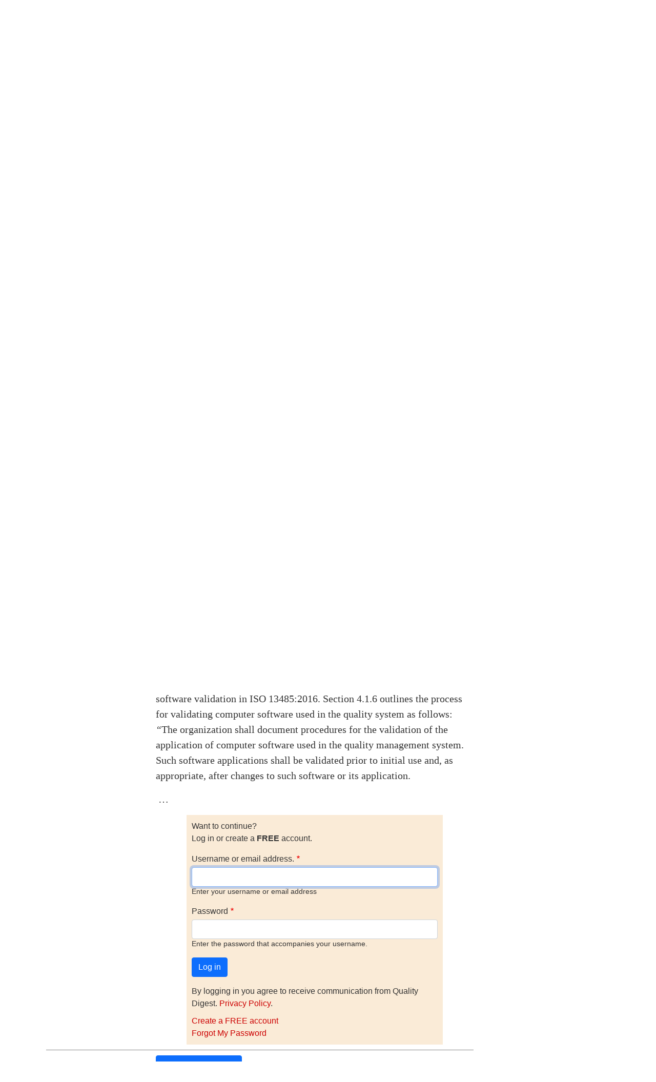

--- FILE ---
content_type: text/html; charset=UTF-8
request_url: https://www.qualitydigest.com/inside/management-article/understanding-qms-software-validation-requirements-iso-134852016-040218
body_size: 10215
content:

<!DOCTYPE html>
<html lang="en" dir="ltr" prefix="content: http://purl.org/rss/1.0/modules/content/  dc: http://purl.org/dc/terms/  foaf: http://xmlns.com/foaf/0.1/  og: http://ogp.me/ns#  rdfs: http://www.w3.org/2000/01/rdf-schema#  schema: http://schema.org/  sioc: http://rdfs.org/sioc/ns#  sioct: http://rdfs.org/sioc/types#  skos: http://www.w3.org/2004/02/skos/core#  xsd: http://www.w3.org/2001/XMLSchema# " class="h-100">
  <head>
    <meta charset="utf-8" />
<script>var _paq = _paq || [];(function(){var u=(("https:" == document.location.protocol) ? "https://stats.perfectcube.io/" : "https://stats.perfectcube.io/");_paq.push(["setSiteId", "6"]);_paq.push(["setTrackerUrl", u+"matomo.php"]);_paq.push(["setDoNotTrack", 1]);_paq.push(["setCookieDomain", ".www.qualitydigest.com"]);if (!window.matomo_search_results_active) {_paq.push(["trackPageView"]);}_paq.push(["setIgnoreClasses", ["no-tracking","colorbox"]]);_paq.push(["enableLinkTracking"]);var d=document,g=d.createElement("script"),s=d.getElementsByTagName("script")[0];g.type="text/javascript";g.defer=true;g.async=true;g.src="/sites/default/files/matomo/matomo.js?t8x49z";s.parentNode.insertBefore(g,s);})();</script>
<link rel="canonical" href="https://www.greenlight.guru/blog/software-validation-iso-13485-2016" />
<meta name="description" content="" />
<meta name="dcterms.title" content="Understanding QMS Software Validation Requirements in ISO 13485:2016" />
<meta name="dcterms.creator" content="Quality Digest" />
<meta name="dcterms.description" content="" />
<meta property="og:site_name" content="Quality Digest" />
<meta property="og:type" content="website" />
<meta property="og:url" content="https://www.qualitydigest.com/inside/management-article/understanding-qms-software-validation-requirements-iso-134852016-040218" />
<meta property="og:title" content="Understanding QMS Software Validation Requirements in ISO 13485:2016" />
<meta property="og:image" content="https://www.qualitydigest.com/sites/default/files/editorial_images/MedSoftware.jpg" />
<meta name="Generator" content="Drupal 8 (https://www.drupal.org)" />
<meta name="MobileOptimized" content="width" />
<meta name="HandheldFriendly" content="true" />
<meta name="viewport" content="width=device-width, initial-scale=1.0" />
<link rel="shortcut icon" href="/sites/default/files/favicon_1.gif" type="image/gif" />
<link rel="revision" href="https://www.qualitydigest.com/inside/management-article/understanding-qms-software-validation-requirements-iso-134852016-040218" />

    <title>Understanding QMS Software Validation Requirements in ISO 13485:2016 | Quality Digest</title>
    <link rel="stylesheet" media="all" href="/sites/default/files/css/css_gCD3RidX3f6v6etmfRc_Fy2evUifZ9a2VeG4EazDRgI.css" />
<link rel="stylesheet" media="all" href="https://unpkg.com/aos@2.3.1/dist/aos.css" />
<link rel="stylesheet" media="all" href="/sites/default/files/css/css_WF9fHSohm7sjg3NfKMXS02wpWK2JiE8hoJ5jLElDKYY.css" />
<link rel="stylesheet" media="all" href="/sites/default/files/css/css_WXAwOn0yKVuio0fv2ZPkMlHZ5SQSYHaFdI2UesUklTA.css" />

    <script type="application/json" data-drupal-selector="drupal-settings-json">{"path":{"baseUrl":"\/","scriptPath":null,"pathPrefix":"","currentPath":"node\/31382","currentPathIsAdmin":false,"isFront":false,"currentLanguage":"en"},"pluralDelimiter":"\u0003","suppressDeprecationErrors":true,"matomo":{"disableCookies":false,"trackMailto":true},"toastr":{"messages":[],"settings":{"toastr_toast_position":"toast-top-right","toastr_toast_type":"info","toastr_close_button":true,"toastr_progress_bar":false,"toastr_show_easing":"swing","toastr_hide_easing":"linear","toastr_show_method":"fadeIn","toastr_hide_method":"fadeOut","toastr_newest":true,"toastr_prevent_duplicate":true,"toastr_timeout":3000,"toastr_extended_timeout":8000,"toastr_show_duration":300,"toastr_hide_duration":1000,"toastr_leave_errors":true}},"qd":{"adbutler":{"nid":"31382"}},"statistics":{"data":{"nid":"31382"},"url":"\/core\/modules\/statistics\/statistics.php"},"ajaxTrustedUrl":{"form_action_p_pvdeGsVG5zNF_XLGPTvYSKCf43t8qZYSwcfZl2uzM":true,"\/comment\/reply\/node\/31382\/comment_node_editorial":true},"googleCSE":{"cx":"018405013924599390835:mpubrotnwbs","language":"en","resultsWidth":0,"domain":""},"user":{"uid":0,"permissionsHash":"1c9df8b1840b716eb7a75dc6bb59ec683ea0821bef97528a62fb5446cc871d33"}}</script>

<!--[if lte IE 8]>
<script src="/sites/default/files/js/js_VtafjXmRvoUgAzqzYTA3Wrjkx9wcWhjP0G4ZnnqRamA.js"></script>
<![endif]-->
<script src="/sites/default/files/js/js_rpvXNXRS3XUPWzCXlyAoa7rqGUt25Ou7loW6Se9303E.js"></script>
<script src="https://use.fontawesome.com/releases/v5.13.1/js/all.js" defer crossorigin="anonymous"></script>
<script src="https://use.fontawesome.com/releases/v5.13.1/js/v4-shims.js" defer crossorigin="anonymous"></script>
<script src="/sites/default/files/js/js_8_iNRZEe0TM0NPACjO0NPvBmXSfQHwIlRQPyciH94Ys.js"></script>
<script src="/sites/default/modules/qd_custom/js/inline_video.js?t8x49z"></script>

    
    <!-- Global site tag (gtag.js) - Google Analytics -->
    <script async src="https://www.googletagmanager.com/gtag/js?id=G-VG8J2BT0SW"></script>
    <script>
      window.dataLayer = window.dataLayer || [];
      function gtag(){dataLayer.push(arguments);}
      gtag('js', new Date());

      gtag('config', 'G-VG8J2BT0SW');
    </script>
    <script type="text/javascript">window.abkw = '31382';</script>
  </head>
  <body class="path-node page-node-type-editorial   d-flex flex-column h-100 sticky-sidebar">
    <span class="monitor" style="display:none">{domain:"www.qualitydigest.com",server:"169.47.211.87"}</span>
        <a href="#main-content" class="visually-hidden focusable skip-link">
      Skip to main content
    </a>
    
      <div class="dialog-off-canvas-main-canvas d-flex flex-column h-100" data-off-canvas-main-canvas>
    


<header>
    <div class="region region-header">
    <div id="block-ga4analyticstag" class="block block-block-content block-block-content02a8caba-1f2c-41de-bbb4-310213e01d00">
  
    
      
            <div class="clearfix text-formatted field field--name-body field--type-text-with-summary field--label-hidden field__item"><!-- Google tag (gtag.js) -->
<script async src="https://www.googletagmanager.com/gtag/js?id=G-VG8J2BT0SW"></script>
<script>
  window.dataLayer = window.dataLayer || [];
  function gtag(){dataLayer.push(arguments);}
  gtag('js', new Date());

  gtag('config', 'G-VG8J2BT0SW');
</script>
</div>
      
  </div>
<div id="block-roadblockad-2" class="block block-qd-custom block-roadblock-ad-block">
  
    
      <style type="text/css">
#block-roadblockad-2 {
    text-align: center;
    padding-bottom: 20px;
    padding-top: 10px;
    background: gray;
}
</style>
<div class="clear-both">
        <!-- Dropdown Banner [async] -->
    <script type="text/javascript">
    if (!window.AdButler){(
      function(){
        var s = document.createElement("script"); 
            s.async = true; 
            s.type = "text/javascript";
            s.src = "https://servedbyadbutler.com/app.js";
        var n = document.getElementsByTagName("script")[0]; 
            n.parentNode.insertBefore(s, n);
      }());
    }
    </script>
    <script type="text/javascript">
            var AdButler = AdButler || {}; AdButler.ads = AdButler.ads || [];
      var abkw = window.abkw || "";
      var plc359392 = window.plc359392 || 0;
    </script>
    <div id="placement_359392_0"></div>
            <script type="text/javascript">
      AdButler.ads.push({
        handler: function(opt){ 
          AdButler.register(174223, 359392, [970,250], "placement_359392_"+opt.place, opt); 
        }, 
        opt: { 
          place: plc359392++, 
          keywords: abkw, 
          domain: "servedbyadbutler.com", 
          click:"CLICK_MACRO_PLACEHOLDER" 
        }
      });
    </script>
</div>

  </div>

  </div>
  

    
  <nav class="navbar navbar-expand-lg   ">
    <div class="container d-flex">
        <div class="region region-nav-branding">
    <div id="block-qdlogo" class="block block-simple-block block-simple-blockqd-logo">
  
    
      <p><a href="../../../../../../"><img src="../../../../../../sites/default/files/tinymce/QD_logo_300_1.png" alt="" width="300" height="45" /></a></p>
  </div>
<div id="block-socialtopnav" class="block block-block-content block-block-content3772f49a-7930-4e1e-8a8d-cf40c5763f34">
  
    
      
            <div class="clearfix text-formatted field field--name-body field--type-text-with-summary field--label-hidden field__item"><div id="social"><a href="https://www.instagram.com/qualitydigest" target="_blank" rel="noopener"><img src="/../gImages/Small%20SM%20Logos/IG-35.png" width="35" height="35" align="middle" border="0" /></a>  <a href="https://www.facebook.com/QualityDigestMedia" target="_blank" rel="noopener"><img src="/../gImages/Small%20SM%20Logos/FB-35.png" width="35" height="35" align="middle" border="0" /></a>  <a href="http://www.linkedin.com/company/quality-digest" target="_blank" rel="noopener"><img src="/../gImages/Small%20SM%20Logos/LI-35.png" width="35" height="35" align="middle" border="0" /></a>  <a href="https://twitter.com/qualitydigest" target="_blank" rel="noopener"><img src="/../gImages/Small%20SM%20Logos/X-35.png" width="35" height="35" align="middle" border="0" /></a>  <a href="http://www.youtube.com/technorazziLIVE" target="_blank" rel="noopener"><img src="/../gImages/Small%20SM%20Logos/YT-35.png" width="35" height="35" align="middle" border="0" /></a></div></div>
      
  </div>
<nav aria-labelledby="block-useraccountmenu-menu" id="block-useraccountmenu" class="block block-menu navigation menu--account">
            
  <h5 class="visually-hidden" id="block-useraccountmenu-menu">User account menu</h5>
  

        
  </nav>

  </div>

            <button id="mobile-menu-trigger"
              class="navbar-toggler collapsed hamburger hamburger--squeeze" 
              type="button" data-bs-toggle="collapse"
              data-bs-target="#navbarSupportedContent" 
              aria-controls="navbarSupportedContent"
              aria-expanded="false" 
              aria-label="Toggle navigation"
      >
        <span class="hamburger-box">
          <span class="hamburger-inner"></span>
        </span>
      </button>

      <div class="collapse navbar-collapse justify-content-md-end" id="navbarSupportedContent">
          <div class="region region-nav-main">
    <nav aria-labelledby="block-qd-main-navigation-menu" id="block-qd-main-navigation" class="block block-menu navigation menu--main">
            
  <h5 class="visually-hidden" id="block-qd-main-navigation-menu">Main navigation</h5>
  

        
            <ul class="navbar-nav mr-auto">
                        <li class="nav-item dropdown">
          <span title="Expand menu Topics" class="nav-item nav-link dropdown-toggle" role="button" data-bs-toggle="dropdown" aria-expanded="false">Topics</span>
                  <ul class="dropdown-menu">
                        <li class="nav-item">
          <a href="/topic/customer-care" class="dropdown-item" data-drupal-link-system-path="node/34382">Customer Care</a>
      </li>

                    <li class="nav-item">
          <a href="/topic/fda-compliance" class="dropdown-item" data-drupal-link-system-path="node/34383">Regulated Industries</a>
      </li>

                    <li class="nav-item">
          <a href="/topic/innovation" class="dropdown-item" data-drupal-link-system-path="node/34385">Research &amp; Tech</a>
      </li>

                    <li class="nav-item">
          <a href="/topic/lean" class="dropdown-item" data-drupal-link-system-path="node/34386">Quality Improvement Tools</a>
      </li>

                    <li class="nav-item">
          <a href="/topic/management" class="dropdown-item" data-drupal-link-system-path="node/34387">People Management</a>
      </li>

                    <li class="nav-item">
          <a href="/topic/metrology" class="dropdown-item" data-drupal-link-system-path="node/34388">Metrology</a>
      </li>

                    <li class="nav-item">
          <a href="/topic/operations" class="dropdown-item" data-drupal-link-system-path="node/34389">Manufacturing</a>
      </li>

                    <li class="nav-item">
          <a href="/topic/roadshow" class="dropdown-item" data-drupal-link-system-path="node/38155">Roadshow</a>
      </li>

                    <li class="nav-item">
          <a href="/topic/standards" class="dropdown-item" data-drupal-link-system-path="node/34392">QMS &amp; Standards</a>
      </li>

                    <li class="nav-item">
          <a href="/topic/statistics" class="dropdown-item" data-drupal-link-system-path="node/34393">Statistical Methods</a>
      </li>

                    <li class="nav-item">
          <a href="/topic/sustainability" class="dropdown-item" data-drupal-link-system-path="node/34395">Resource Management</a>
      </li>

        </ul>
  
      </li>

                    <li class="nav-item dropdown">
          <span class="nav-item nav-link dropdown-toggle" role="button" data-bs-toggle="dropdown" aria-expanded="false" title="Expand menu Videos/Webinars">Videos/Webinars</span>
                  <ul class="dropdown-menu">
                        <li class="nav-item">
          <a href="/video/player" class="dropdown-item" data-drupal-link-system-path="video/player">All videos</a>
      </li>

                    <li class="nav-item">
          <a href="/content/product-demos.html" class="dropdown-item" data-drupal-link-system-path="content/product-demos.html">Product Demos</a>
      </li>

                    <li class="nav-item">
          <a href="/content/quality-digest-webinar-recordings" class="dropdown-item" data-drupal-link-system-path="node/22686">Webinars</a>
      </li>

        </ul>
  
      </li>

                    <li class="nav-item dropdown">
          <span class="nav-item nav-link dropdown-toggle" role="button" data-bs-toggle="dropdown" aria-expanded="false" title="Expand menu Advertise">Advertise</span>
                  <ul class="dropdown-menu">
                        <li class="nav-item">
          <a href="/content/advertise-with-quality-digest" class="dropdown-item" data-drupal-link-system-path="webform/media_planner">Advertise</a>
      </li>

                    <li class="nav-item">
          <a href="/b2b-press-release-submission" class="dropdown-item" data-drupal-link-system-path="webform/b2b_press_release">Submit B2B Press Release</a>
      </li>

                    <li class="nav-item">
          <a href="/content/editorial-submission-guidelines" class="dropdown-item" data-drupal-link-system-path="node/34090">Write for us</a>
      </li>

        </ul>
  
      </li>

                    <li class="nav-item">
          <a href="/topic/metrology" class="nav-item nav-link" data-drupal-link-system-path="node/34388">Metrology Hub</a>
      </li>

                    <li class="nav-item">
          <a href="/training-services" class="nav-item nav-link" data-drupal-link-system-path="node/34138">Training</a>
      </li>

                    <li class="nav-item">
          <a href="/user/register" class="nav-item nav-link" data-drupal-link-system-path="user/register">Subscribe</a>
      </li>

                    <li class="nav-item">
          <a href="/user/login" class="nav-item nav-link" data-drupal-link-system-path="user/login">Log in</a>
      </li>

        </ul>
  



  </nav>
<div id="block-googlecse" class="block block-google-cse">
  
    
      
  <div class="google-cse-results-prefix"></div>

  <form class="google-cse-search-box-form" data-drupal-selector="google-cse-search-box-form" action="/inside/management-article/understanding-qms-software-validation-requirements-iso-134852016-040218" method="get" id="google-cse-search-box-form" accept-charset="UTF-8">
  
  <input data-drupal-selector="edit-cx" type="hidden" name="cx" value="018405013924599390835:mpubrotnwbs" />


  <input data-drupal-selector="edit-cof" type="hidden" name="cof" value="FORID:11" />

<div class="js-form-item form-item js-form-type-textfield form-type-textfield js-form-item-keys form-item-keys">
      <label for="edit-keys">Enter your keywords</label>
        
  <input data-drupal-selector="edit-keys" type="text" id="edit-keys" name="keys" value="" size="0" maxlength="128" class="form-text form-control" />


        </div>

  <input data-drupal-selector="edit-sa" type="submit" id="edit-sa" name="op" value="Search" class="button js-form-submit form-submit btn btn-primary" />


  <input autocomplete="off" data-drupal-selector="form-yv1yuzh39gmgnj1crfiisgqgeo1tddfryle-d2gdejw" type="hidden" name="form_build_id" value="form-yV1yUZH39gmgnJ1cRFiisGqGEo1tddfRYle-d2gdEjw" />


  <input data-drupal-selector="edit-google-cse-search-box-form" type="hidden" name="form_id" value="google_cse_search_box_form" />


</form>


<div id="google-cse-results">
  <gcse:searchbox-only gname="google_cse"></gcse:searchbox-only><gcse:searchresults-only gname="google_cse"></gcse:searchresults-only>
  <noscript>
    <a href="https://www.qualitydigest.com/cse?keys">View the results at Google</a>, or enable JavaScript to view them here.
  </noscript>
</div>
  <div class="google-cse-results-suffix"></div>

  </div>
<nav aria-labelledby="block-mobilemenu-menu" id="block-mobilemenu" class="block block-menu navigation menu--mobile-menu">
            
  <h5 class="visually-hidden" id="block-mobilemenu-menu">Mobile Menu</h5>
  

        
        <ul class="nav navbar-nav">
            <li class="nav-item">
      <a href="/QD-Home" class="nav-link" data-drupal-link-system-path="node/3947">Home</a>
          </li>
          <li class="nav-item">
      <span class="nav-link dropdown-toggle nav-link dropdown-toggle" data-bs-toggle="dropdown" aria-expanded="false" role="button" id="topics_dropdown" title="Topics">Topics</span>
                      <ul class="dropdown-menu level-1">
            <li class="nav-item">
      <a href="/topic/customer-care" class="nav-link" data-drupal-link-system-path="node/34382">Customer Care</a>
          </li>
          <li class="nav-item">
      <a href="/topic/fda-compliance" class="nav-link" data-drupal-link-system-path="node/34383">Regulated Industries</a>
          </li>
          <li class="nav-item">
      <a href="/topic/innovation" class="nav-link" data-drupal-link-system-path="node/34385">Research &amp; Tech</a>
          </li>
          <li class="nav-item">
      <a href="/topic/lean" class="nav-link" data-drupal-link-system-path="node/34386">Quality Improvement Tools</a>
          </li>
          <li class="nav-item">
      <a href="/topic/management" class="nav-link" data-drupal-link-system-path="node/34387">People Management</a>
          </li>
          <li class="nav-item">
      <a href="/topic/metrology" class="nav-link" data-drupal-link-system-path="node/34388">Metrology</a>
          </li>
          <li class="nav-item">
      <a href="/topic/operations" class="nav-link" data-drupal-link-system-path="node/34389">Manufacturing</a>
          </li>
          <li class="nav-item">
      <a href="/topic/roadshow" class="nav-link" data-drupal-link-system-path="node/38155">Roadshow</a>
          </li>
          <li class="nav-item">
      <a href="/topic/standards" class="nav-link" data-drupal-link-system-path="node/34392">QMS &amp; Standards</a>
          </li>
          <li class="nav-item">
      <a href="/topic/statistics" class="nav-link" data-drupal-link-system-path="node/34393">Statistical Methods</a>
          </li>
          <li class="nav-item">
      <a href="/node/34394" class="nav-link" data-drupal-link-system-path="node/34394">Supply Chain</a>
          </li>
          <li class="nav-item">
      <a href="/topic/sustainability" class="nav-link" data-drupal-link-system-path="node/34395">Resource Management</a>
          </li>
  </ul>
  
          </li>
          <li class="nav-item">
      <a href="/user/login" class="nav-link" data-drupal-link-system-path="user/login">Login / Subscribe</a>
          </li>
          <li class="nav-item">
      <span class="nav-link dropdown-toggle nav-link dropdown-toggle" data-bs-toggle="dropdown" aria-expanded="false" role="button" id="more_dropdown">More...</span>
                      <ul class="dropdown-menu level-1">
            <li class="nav-item">
      <a href="/insider/quality_insider_columns" class="nav-link" data-drupal-link-system-path="content/features/69 70">All Features</a>
          </li>
          <li class="nav-item">
      <a href="/content/news/71" class="nav-link" data-drupal-link-system-path="content/news/71">All News</a>
          </li>
          <li class="nav-item">
      <a href="/content/video2" class="nav-link">All Videos</a>
          </li>
          <li class="nav-item">
      <a href="https://kaizeninstituteonline.com/" class="nav-link">Training</a>
          </li>
  </ul>
  
          </li>
  </ul>
  


  </nav>

  </div>

        
      </div>
    </div>
  </nav>
  
</header>

<main role="main">
  <a id="main-content" tabindex="-1"></a>
  
  

    
  
  

  <div class="container">
        <div class="row g-0 sidebar-sticky">
      
      
      <div class="order-1 order-lg-2 col-12 col-lg-9" id="content">
              <div id="content-top">
            <div class="region region-pre-content">
    <div id="block-rosbanner2" class="block block-block-content block-block-content2ae5bfd2-ba66-464a-a398-edddb88fcaee">
  
    
      
            <div class="clearfix text-formatted field field--name-body field--type-text-with-summary field--label-hidden field__item"><!-- ROS Banner [async] -->
<script type="text/javascript">
<!--//--><![CDATA[// ><!--
if (!window.AdButler){(function(){var s = document.createElement("script"); s.async = true; s.type = "text/javascript";s.src = 'https://servedbyadbutler.com/app.js';var n = document.getElementsByTagName("script")[0]; n.parentNode.insertBefore(s, n);}());}
//--><!]]>
</script>
<script type="text/javascript">
<!--//--><![CDATA[// ><!--

var AdButler = AdButler || {}; AdButler.ads = AdButler.ads || [];
var abkw = window.abkw || '';
var plc330003 = window.plc330003 || 0;
document.write('<'+'div id="placement_330003_'+plc330003+'"></'+'div>');
AdButler.ads.push({handler: function(opt){ AdButler.register(174223, 330003, [960,119], 'placement_330003_'+opt.place, opt); }, opt: { place: plc330003++, keywords: abkw, domain: 'servedbyadbutler.com', click:'CLICK_MACRO_PLACEHOLDER' }});

//--><!]]>
</script></div>
      
  </div>

  </div>

        </div>
                <div class="region region-content">
    <div data-drupal-messages-fallback class="hidden"></div>
<div id="block-qd-content" class="block block-system block-system-main-block">
  
    
      
<article data-history-node-id="31382" role="article" about="/inside/management-article/understanding-qms-software-validation-requirements-iso-134852016-040218" class="node node--type-editorial node--promoted node--view-mode-full">

  
    

  
  <div class="node__content">
    
<div  id="editorial-title-kicker" class="panel-display boxton clearfix">

  <div class="container-fluid">
    <div class="row">
      <div class="col-md-12 radix-layouts-content panel-panel">
        <div  class="panel-panel-inner">
          <div class="_none block block-views block-views-blockeditorial-landing-page-ed-author-title-block">
  
    
      <div class="views-element-container"><div class="view view-editorial-landing-page view-id-editorial_landing_page view-display-id-ed_author_title_block js-view-dom-id-04da4eda2bd73e9e231003a585f7926e6c1175725791dbed9b6915dc49f07745">
  
    
      <div class="view-header">
        <h2>Understanding QMS Software Validation Requirements in ISO 13485:2016</h2>

  <h3><div class="ed-kicker">Quality system software validation is nonnegotiable</div></h3>

    </div>
      
      <div class="view-content">
          <div class="views-row"><div class="views-field views-field-views-conditional-field-1"><span class="field-content">  </span></div><div class="views-field views-field-views-conditional-field-3"><span class="field-content"></span></div></div>

    </div>
  
          </div>
</div>

  </div>
<div class="_none block block-views block-views-blockeditorial-landing-page-lg-xl-image-block">
  
    
      <div class="views-element-container"><div class="view view-editorial-landing-page view-id-editorial_landing_page view-display-id-lg_xl_image_block js-view-dom-id-2eb4b5b9012ba97e949108737b37b3f1a4b7c1375d3dfc7c2e5545cf5b006826">
  
    
      <div class="view-header">
      
    </div>
      
      <div class="view-content">
          <div><div class="views-field views-field-views-conditional-field-2"><span class="field-content"><div class="no-embed-YT"><img src="/sites/default/files/editorial_images/MedSoftware.jpg" width="520" height="290" alt="" typeof="Image" class="img-fluid" /></div><div class="image_credit"></div></span></div><div class="views-field views-field-field-large-image-caption"><div class="field-content new-caption"></div></div></div>

    </div>
  
          </div>
</div>

  </div>

        </div>
      </div>
    </div>
  </div>

</div><!-- /.boxton -->

<div  id="editorial-fancy-page" class="panel-display bryant clearfix">

  <div class="container-fluid">
    <div class="row">
      <div class="col-md-3 radix-layouts-sidebar panel-panel">
        <div  id="user-options" class="panel-panel-inner">
          <div class="_none block block-views block-views-blockeditorial-landing-page-user-options">
  
    
      <div class="views-element-container"><div class="view view-editorial-landing-page view-id-editorial_landing_page view-display-id-user_options js-view-dom-id-1cc77667cafeb232cbd99943974a0522cc8ee7fd0d0eeefe536c361498c2ea05">
  
    
      
      <div class="view-content">
          <div><div class="views-field views-field-field-drupal-uname"><div class="field-content byline"><div id="author-options">
     <a target="_blank" href="/user/82314">Kyle Rose</a>
     <div id="bio-link" class="bio-link">
           <a target="_blank" href="/user/82314" id="author-edit">Bio</a>
     </div>
     <div class="org_name"></div>
</div></div></div></div>

    </div>
  
            <div class="view-footer">
      Mon, 04/02/2018 - 12:02 
<div class="article-menu-grad-top"></div>
<div class="article-menu">
	<ul>
		<li><a href="/node/31382/#outer-content-bottom" class="add-comment" title="Contribute a comment to this article">Comment</a></li>
		
		
                <li><a href="/taxonomy/term/181/feed" class="rss">RSS</a></li>
	</ul>
</div>
<div class="article-menu-grad-top"></div><div id="block-social-sharing-user-options" class="block block-social-media block-social-sharing-block">
  
      <h2>Social Sharing block</h2>
    
      

<div class="social-media-sharing">
  <ul class="">
                    <li>
        <a      class="print share"   onclick="window.print()"
          title="Print">
                      <img alt="Print" src="https://www.qualitydigest.com/modules/contrib/social_media/icons/print.svg">
                  </a>

      </li>
      </ul>
</div>


  </div>

    </div>
    </div>
</div>

  </div>
<div class="_none block block-views block-views-blockeditorial-landing-page-block-1">
  
    
      <div class="views-element-container"><div class="view view-editorial-landing-page view-id-editorial_landing_page view-display-id-block_1 js-view-dom-id-d145961958587c839477a7b00f295b1ea548955d92d385e7688418f602e327b8">
  
    
      <div class="view-header">
      
    </div>
      
      <div class="view-content">
          <div></div>

    </div>
  
          </div>
</div>

  </div>

        </div>
      </div>
      <div class="col-md-9 radix-layouts-content panel-panel">
        <div  id="editorial-body" class="panel-panel-inner">
          <div class="_none ed-content-body block block-layout-builder block-field-blocknodeeditorialbody">
  
    
      
  <div class="clearfix text-formatted field field--name-body field--type-text-with-summary field--label-visually_hidden">
    <div class="field__label visually-hidden">Body</div>
              <div class="field__item"><p></p>
<p><span class="drop_cap">A</span>s I’m sure many of you know, the ISO 13485 standard for medical devices was updated in 2016, which means the time to transition your quality management system (QMS) is now. Most auditing organizations have either cut off ISO 13485:2003 recertifications or will be doing so very soon. </p>
<div id="block-adembed" class="block block-block-content block-block-content8421039b-0476-4cc5-92b4-fec7734f76c1">
  
    
      
            <div class="clearfix text-formatted field field--name-body field--type-text-with-summary field--label-hidden field__item"><table border="0" cellspacing="0" cellpadding="0" class="ad-embed-table">
	<tbody>
		<tr>
		  <td>
			<p><span style="font-family:Verdana, Geneva, sans-serif; font-size:9px">ADVERTISEMENT</span><br />
</p><div id="embed_container">
<!-- Article Embeds (280x250) [asyncbeta] -->
<script type="text/javascript">
<!--//--><![CDATA[// ><!--
if (!window.AdButler){(function(){var s = document.createElement("script"); s.async = true; s.type = "text/javascript";s.src = 'https://servedbyadbutler.com/app.js';var n = document.getElementsByTagName("script")[0]; n.parentNode.insertBefore(s, n);}());}
//--><!]]>
</script>
<div class="plc330275"></div>
<script type="text/javascript">
<!--//--><![CDATA[// ><!--

var AdButler = AdButler || {}; AdButler.ads = AdButler.ads || [];
var abkw = window.abkw || '';
var plc330275 = window.plc330275 || 0;
(function(){
var divs = document.querySelectorAll(".plc330275:not([id])");
var div = divs[divs.length-1];
div.id = "placement_330275_"+plc330275;
AdButler.ads.push({handler: function(opt){ AdButler.register(174223, 330275, [280,250], 'placement_330275_'+opt.place, opt); }, opt: { place: plc330275++, keywords: abkw, domain: 'servedbyadbutler.com', click:'CLICK_MACRO_PLACEHOLDER' }});
})();

//--><!]]>
</script></div>
          </td>
	  </tr>
	</tbody>
</table></div>
      
  </div>

<p>I was recently at a client’s location helping the company through its 2016 transition audit when an auditor from one of the largest notified bodies mentioned that less than 3 percent of its U.S. clients are ready to transition to ISO 13485:2016. As a leader in the quality consulting arena, we wanted to share some of our tips and best practices to make sure your organization is ready to ace its transition audit.</p>
<p>We’ll focus on the inclusion of a new requirements for quality system software validation in ISO 13485:2016. Section 4.1.6 outlines the process for validating computer software used in the quality system as follows:<br /> <em>“</em>The organization shall document procedures for the validation of the application of computer software used in the quality management system. Such software applications shall be validated prior to initial use and, as appropriate, after changes to such software or its application.</p><p> …</p><div id="gate_access">
    <div id="gate_access_container">
      <div id="gate_access_header">
        Want to continue?
      </div>
      <div id="gate_access_kicker">
        Log in or create a <strong>FREE</strong> account.
      </div>
      <form class="user-login-form" data-drupal-selector="user-login-form-4" action="/user/login?destination=/node/31382" method="post" id="user-login-form--4" accept-charset="UTF-8">
  <div class="js-form-item form-item js-form-type-textfield form-type-textfield js-form-item-name form-item-name">
      <label for="edit-name--4" class="js-form-required form-required">Username or email address.</label>
        
  <input autocorrect="none" autocapitalize="none" spellcheck="false" autofocus="autofocus" data-drupal-selector="edit-name" aria-describedby="edit-name--4--description" type="text" id="edit-name--4" name="name" value="" size="60" maxlength="60" class="form-text required form-control" required="required" aria-required="true" />


            <div id="edit-name--4--description" class="description">
      Enter your username or email address
    </div>
  </div>
<div class="js-form-item form-item js-form-type-password form-type-password js-form-item-pass form-item-pass">
      <label for="edit-pass--4" class="js-form-required form-required">Password</label>
        
  <input data-drupal-selector="edit-pass" aria-describedby="edit-pass--4--description" type="password" id="edit-pass--4" name="pass" size="60" maxlength="128" class="form-text required form-control" required="required" aria-required="true" />


            <div id="edit-pass--4--description" class="description">
      Enter the password that accompanies your username.
    </div>
  </div>

  <input autocomplete="off" data-drupal-selector="form-yhqnpchfqvjnhe9zoljzmoanz0g0j-gihydqkxqbmec" type="hidden" name="form_build_id" value="form-YHQNPCHFqVjnHE9zoljZmOaNZ0g0J_gIHyDQKXQBMEc" />


  <input data-drupal-selector="edit-user-login-form-4" type="hidden" name="form_id" value="user_login_form" />

<div data-drupal-selector="edit-actions" class="form-actions js-form-wrapper form-wrapper" id="edit-actions--4">
  <input data-drupal-selector="edit-submit" type="submit" id="edit-submit--4" name="op" value="Log in" class="button js-form-submit form-submit btn btn-primary" />

</div>

</form>

      <div class="privacy-policy-blurb description">
        By logging in you agree to receive communication from Quality Digest.
        <a href="/content/terms-service" target="_new">Privacy Policy</a>.
      </div>

      
      <div id="register-gated">
        <a href="/user/register?destination=/node/31382">Create a FREE account</a>
      </div>

      <div id="forgot-password">
        <a href="/user/password?destination=/node/31382">Forgot My Password</a>
      </div>

      <div id="gate_access_footer"></div>
    </div>  
</div></div>
          </div>

  </div>

        </div>
      </div>
    </div>
  </div>
    
</div><!-- /.bryant -->
<div  id="Comments" class="panel-display bryant clearfix">

  <div class="container-fluid">
    <div class="row">
      <div class="col-md-3 radix-layouts-sidebar panel-panel">
        <div >
          
        </div>
      </div>
      <div class="col-md-9 radix-layouts-content panel-panel">
        <div  class="panel-panel-inner">
          <div class="_none block block-layout-builder block-field-blocknodeeditorialcomment-node-editorial">
  
    
      <section class="field field--name-comment-node-editorial field--type-comment field--label-above comment-wrapper">
  
  

      <h2 class="title comment-form__title">Add new comment</h2>
    <form class="comment-comment-node-editorial-form comment-form with-login-wall" data-user-info-from-browser data-drupal-selector="comment-form" action="/comment/reply/node/31382/comment_node_editorial" method="post" id="comment-form" accept-charset="UTF-8">
  
  <input autocomplete="off" data-drupal-selector="form-lf7znmsgzm78exchp6gg5pwa5y4oj3bkwtrp-izoua8" type="hidden" name="form_build_id" value="form-lf7znMsGzm78excHP6gg5pwA5y4Oj3bKwtRp-iZOuA8" />


  <input data-drupal-selector="edit-comment-comment-node-editorial-form" type="hidden" name="form_id" value="comment_comment_node_editorial_form" />


  <input data-drupal-selector="edit-honeypot-time" type="hidden" name="honeypot_time" value="10oPjba8yt0dw28p0c3u_1CiGNK3wPTk0QUNofSkofw" />

<div class="field--type-language field--name-langcode field--widget-language-select js-form-wrapper form-wrapper" data-drupal-selector="edit-langcode-wrapper" id="edit-langcode-wrapper">      
  </div>
    <div  data-drupal-selector="edit-captcha" class="captcha">
  <input data-drupal-selector="edit-captcha-sid" type="hidden" name="captcha_sid" value="22335331" />


  <input data-drupal-selector="edit-captcha-token" type="hidden" name="captcha_token" value="V7BOJyVrzgEHGk89M1NEWBNcqHdiE-avSDA9OvbBwGw" />

<img data-drupal-selector="edit-captcha-image" src="/image-captcha-generate/22335331/1768617385" width="180" height="60" alt="Image CAPTCHA" title="Image CAPTCHA" typeof="foaf:Image" class="img-fluid" />
<div class="js-form-item form-item js-form-type-textfield form-type-textfield js-form-item-captcha-response form-item-captcha-response">
      <label for="edit-captcha-response" class="js-form-required form-required">What code is in the image?</label>
        
  <input autocomplete="off" data-drupal-selector="edit-captcha-response" aria-describedby="edit-captcha-response--description" type="text" id="edit-captcha-response" name="captcha_response" value="" size="15" maxlength="128" class="form-text required form-control" required="required" aria-required="true" />


            <div id="edit-captcha-response--description" class="description">
      Enter the characters shown in the image.
    </div>
  </div>
</div>
<div class="url-textfield js-form-wrapper form-wrapper" style="display: none !important;"><div class="js-form-item form-item js-form-type-textfield form-type-textfield js-form-item-url form-item-url">
      <label for="edit-url">Leave this field blank</label>
        
  <input autocomplete="off" data-drupal-selector="edit-url" type="text" id="edit-url" name="url" value="" size="20" maxlength="128" class="form-text form-control" />


        </div>
</div>

</form>
<div class="login-comment-prompt">Please login to comment.</div>
  
</section>

  </div>

        </div>
      </div>
    </div>
  </div>
    
</div><!-- /.bryant -->
<div  class="panel-display burr-flipped clearfix">
  
  <div class="container-fluid">
    <div class="row">
      <div class="col-md-8 radix-layouts-content panel-panel">
        <div >
          
        </div>
      </div>
      <div class="col-md-4 radix-layouts-sidebar panel-panel">
        <div >
          
        </div>
      </div>
    </div>
  
  </div>
</div><!-- /.burr-flipped -->

  </div>

</article>

  </div>

  </div>

        
        
      </div>
              <div class="order-3 col-12 col-lg-3" id="sidebar-second">
                          <div id="outer-sticky-wrapper" >
            <div id="sticky-wrapper">
                <div id="sticky-inner">
                  <div class="region region-sidebar-second">
    <div id="block-skyscraperadvertplaceholder" class="block block-block-content block-block-contentb34ec851-3742-4cce-8458-ef61a92ef7df">
  
    
      
            <div class="clearfix text-formatted field field--name-body field--type-text-with-summary field--label-hidden field__item"><!-- ROS Skyscraper [async] -->
<script type="text/javascript">
<!--//--><![CDATA[// ><!--
if (!window.AdButler){(function(){var s = document.createElement("script"); s.async = true; s.type = "text/javascript";s.src = 'https://servedbyadbutler.com/app.js';var n = document.getElementsByTagName("script")[0]; n.parentNode.insertBefore(s, n);}());}
//--><!]]>
</script>
<script type="text/javascript">
<!--//--><![CDATA[// ><!--

var AdButler = AdButler || {}; AdButler.ads = AdButler.ads || [];
var abkw = window.abkw || '';
var plc330002 = window.plc330002 || 0;
document.write('<'+'div id="placement_330002_'+plc330002+'"></'+'div>');
AdButler.ads.push({handler: function(opt){ AdButler.register(174223, 330002, [300,600], 'placement_330002_'+opt.place, opt); }, opt: { place: plc330002++, keywords: abkw, domain: 'servedbyadbutler.com', click:'CLICK_MACRO_PLACEHOLDER' }});

//--><!]]>
</script></div>
      
  </div>

  </div>

                </div>
            </div>
          </div>
          
        </div>
                    <div class="order-4 order-lg-4 col-12 col-sm-6 col-lg-3" id="outer-content-bottom">
            <div class="region region-outer-content-bottom">
    <div id="block-copyrightbar-2" class="block block-block-content block-block-contentc00cda6e-ae2b-49ff-8b7a-0198c61cf7bd">
  
    
      
            <div class="clearfix text-formatted field field--name-body field--type-text-with-summary field--label-hidden field__item"><div id="insider_home-footer" class="five_wide">
<p>© 2026 Quality Digest. Copyright on content held by Quality Digest or by individual authors. <a href="/../form/contact" target="_blank" rel="noopener">Contact</a> Quality Digest for reprint information. <br />“Quality Digest" is a trademark owned by Quality Circle Institute Inc.</p>
</div></div>
      
  </div>
<nav aria-labelledby="block-footer-menu" id="block-footer" class="block block-menu navigation menu--menu-footer0">
            
  <h5 class="visually-hidden" id="block-footer-menu">footer</h5>
  

        
        <ul class="nav navbar-nav">
            <li class="nav-item">
      <a href="/" title="The Home Page" class="nav-link" data-drupal-link-system-path="&lt;front&gt;">Home</a>
          </li>
          <li class="nav-item">
      <a href="/past-2008" class="nav-link" data-drupal-link-system-path="node/36576">Print QD: 1995-2008</a>
          </li>
          <li class="nav-item">
      <a href="/magazine/2009/may/index.html" class="nav-link" data-drupal-link-system-path="node/8024">Print QD: 2008-2009</a>
          </li>
          <li class="nav-item">
      <a href="/content/video" class="nav-link" data-drupal-link-system-path="content/video">Videos</a>
          </li>
          <li class="nav-item">
      <a href="/content/terms-service" class="nav-link" data-drupal-link-system-path="node/18434">Privacy Policy</a>
          </li>
          <li class="nav-item">
      <a href="/content/editorial-submission-guidelines" class="nav-link" data-drupal-link-system-path="node/34090">Write for us</a>
          </li>
  </ul>
  


  </nav>
<nav aria-labelledby="block-footersecondmenu-menu" id="block-footersecondmenu" class="block block-menu navigation menu--menu-footer-second-m0">
            
  <h5 class="visually-hidden" id="block-footersecondmenu-menu">footer second menu</h5>
  

        
        <ul class="nav navbar-nav">
            <li class="nav-item">
      <a href="/user/register" title="Subscribe" class="nav-link" data-drupal-link-system-path="user/register">Subscribe to Quality Digest</a>
          </li>
          <li class="nav-item">
      <a href="/content/about-us" title="About Us" class="nav-link" data-drupal-link-system-path="node/3">About Us</a>
          </li>
  </ul>
  


  </nav>

  </div>

        </div>
          </div>
  </div>

</main>


  </div>

    
    <script src="https://unpkg.com/aos@2.3.1/dist/aos.js"></script>
<script src="/sites/default/files/js/js_BedB9CukB8vCg9yg_mBaqXMmuTMfqjuldF61sEX6uew.js"></script>
<script src="/sites/default/themes/qd/js/comment.js?t8x49z"></script>
<script src="/sites/default/files/js/js_sAPYFdMmyhWEGQgZYYwaoXScwJ6GEUOOHWpcHAsczQI.js"></script>
<script src="/modules/contrib/social_media/js/ladda.init.js?v=1.0.0"></script>

  </body>
</html>
